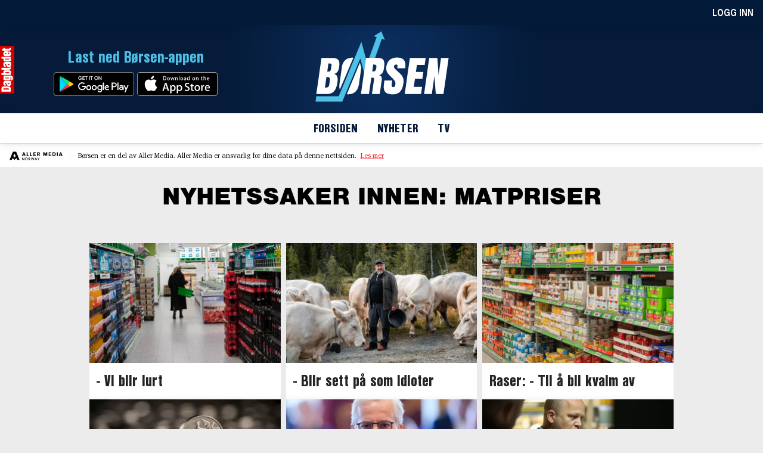

--- FILE ---
content_type: text/css;charset=UTF-8
request_url: https://borsen.dagbladet.no/view-resources/view/css/site/borsen.css?v=1765984031-L4
body_size: 581
content:
:root {
  --bg-white: #ffffff;
  --bg-black: #232323;
  --bg-gray: #ececec;
  --bg-blue: #1f7bfb;
  --bg-purple: #671d48;
  --bg-red: #f14935;
  --bg-orange: #f7a347;
  --bg-burgundy: #862547;
  --bg-pink: #f35d67;
  --bg-green: #39dc70;
  --bg-yellow: #e3ec5b;

  --text-white: #ffffff;
  --text-black: #232323;
  --text-blue: #1f7bfb;
  --text-purple: #671d48;
  --text-red: #f14935;
  --text-orange: #f7a347;
  --text-green: #39dc70;
  --text-yellow: #e3ec5b;

  --factbox-button-bg-white: #F3F3F3;
  --factbox-button-bg-black: #0C3062;
  --factbox-button-bg-gray: #d3d3d3;
  --factbox-button-bg-blue: #165AB8;
  --factbox-button-bg-red: #C93C2C;
  --factbox-button-bg-orange: #F6B369;
  --factbox-button-bg-yellow: #CDD652;
  --factbox-button-bg-green: #73F8A0;
  --factbox-button-bg-burgundy: #52162B;
  --factbox-button-bg-purple: #360F26;
  --factbox-button-bg-pink: #C64B53;
}

.bg-white {
  --local-factbox-button-bg-color: var(--factbox-button-bg-white);
  --local-factbox-button-text-color: var(--text-black);

  background: var(--bg-white);
  color: var(--text-black);
}

.bg-black {
  --local-factbox-button-bg-color: var(--factbox-button-bg-black);
  --local-factbox-button-text-color: var(--text-white);

  background: var(--bg-black);
  color: var(--text-white);
}

.bg-gray {
  --local-factbox-button-bg-color: var(--factbox-button-bg-gray);
  --local-factbox-button-text-color: var(--text-black);

  background: var(--bg-gray);
  color: var(--text-gray);
}

.bg-blue {
  --local-factbox-button-bg-color: var(--factbox-button-bg-blue);
  --local-factbox-button-text-color: var(--text-white);

  background: var(--bg-blue);
  color: var(--text-white);
}

.bg-red {
  --local-factbox-button-bg-color: var(--factbox-button-bg-red);
  --local-factbox-button-text-color: var(--text-white);

  background: var(--bg-red);
  color: var(--text-white);
}

.bg-orange {
  --local-factbox-button-bg-color: var(--factbox-button-bg-orange);
  --local-factbox-button-text-color: var(--text-black);

  background: var(--bg-orange);
  color: var(--text-black);
}

.bg-yellow {
  --local-factbox-button-bg-color: var(--factbox-button-bg-yellow);
  --local-factbox-button-text-color: var(--text-black);

  background: var(--bg-yellow);
  color: var(--text-black);
}

.bg-green {
  --local-factbox-button-bg-color: var(--factbox-button-bg-green);
  --local-factbox-button-text-color: var(--text-black);

  background: var(--bg-green);
  color: var(--text-black);
}

.bg-burgundy {
  --local-factbox-button-bg-color: var(--factbox-button-bg-burgundy);
  --local-factbox-button-text-color: var(--text-white);

  background: var(--bg-burgundy);
  color: var(--text-white);
}

.bg-purple {
  --local-factbox-button-bg-color: var(--factbox-button-bg-purple);
  --local-factbox-button-text-color: var(--text-white);

  background: var(--bg-purple);
  color: var(--text-white);
}

.bg-pink {
  --local-factbox-button-bg-color: var(--factbox-button-bg-pink);
  --local-factbox-button-text-color: var(--text-white);

  background: var(--bg-pink);
  color: var(--text-white);
}

.text-black {
  color: var(--text-black) !important;
}

.text-red {
  color: var(--text-red) !important;
}

.text-orange {
  color: var(--text-orange) !important;
}

.text-green {
  color: var(--text-green) !important;
}

.text-blue {
  color: var(--text-blue) !important;
}

.text-burgundy {
  color: var(--text-burgundy) !important;
}

.text-purple {
  color: var(--text-purple) !important;
}

.text-pink {
  color: var(--text-pink) !important;
}

.text-yellow {
  color: var(--text-yellow) !important;
}

.text-white {
  color: var(--text-white) !important;
}

@media (max-width: 1023px) {
  .color_mobile_bg-white {
    background: var(--bg-white);
    color: var(--text-black);
  }

  .color_mobile_bg-black {
    background: var(--bg-black);
    color: var(--text-white);
  }

  .color_mobile_bg-gray {
    background: var(--bg-gray);
    color: var(--text-gray);
  }

  .color_mobile_bg-blue {
    background: var(--bg-blue);
    color: var(--text-white);
  }

  .color_mobile_bg-red {
    background: var(--bg-red);
    color: var(--text-white);
  }

  .color_mobile_bg-orange {
    background: var(--bg-orange);
    color: var(--text-black);
  }

  .color_mobile_bg-yellow {
    background: var(--bg-yellow);
    color: var(--text-black);
  }

  .color_mobile_bg-green {
    background: var(--bg-green);
    color: var(--text-black);
  }

  .color_mobile_bg-burgundy {
    background: var(--bg-burgundy);
    color: var(--text-white);
  }

  .color_mobile_bg-purple {
    background: var(--bg-purple);
    color: var(--text-white);
  }

  .color_mobile_bg-pink {
    background: var(--bg-pink);
    color: var(--text-white);
  }

  .color_mobile_text-black {
    color: var(--text-black) !important;
  }

  .color_mobile_text-red {
    color: var(--text-red) !important;
  }

  .color_mobile_text-orange {
    color: var(--text-orange) !important;
  }

  .color_mobile_text-green {
    color: var(--text-green) !important;
  }

  .color_mobile_text-blue {
    color: var(--text-blue) !important;
  }

  .color_mobile_text-burgundy {
    color: var(--text-burgundy) !important;
  }

  .color_mobile_text-purple {
    color: var(--text-purple) !important;
  }

  .color_mobile_text-pink {
    color: var(--text-pink) !important;
  }

  .color_mobile_text-yellow {
    color: var(--text-yellow) !important;
  }

  .color_mobile_text-white {
    color: var(--text-white) !important;
  }
}


--- FILE ---
content_type: image/svg+xml
request_url: https://borsen.dagbladet.no/assets/icon/borsen-logo.svg
body_size: 1237
content:
<?xml version="1.0" encoding="UTF-8" standalone="no"?>
<svg id="borsen-logo-no-bg" data-name="Layer 1" xmlns="http://www.w3.org/2000/svg" viewBox="0 0 182.83 99.97"><defs><style>.cls-1{fill:#fff;}.cls-2{fill:#4dc0e7;}</style></defs><polygon class="cls-1" points="172.14 36.4 168.79 59.73 167.18 36.4 156.09 36.4 149.09 85.18 159.62 85.18 163.13 60.77 165.01 85.18 175.54 85.18 182.55 36.4 172.14 36.4"/><polygon class="cls-1" points="122.69 85.18 129.7 36.4 151.26 36.4 149.9 45.86 139.3 45.86 137.93 55.38 148.1 55.38 146.78 64.54 136.62 64.54 135.02 75.66 146.32 75.66 144.95 85.18 122.69 85.18"/><path class="cls-1" d="M106.2,85.73q-7.5,0-10.21-3.43T94.31,71.71L95,66.93h10.66L105,71.31c-.46,3.14.18,4.71,1.89,4.71a2.58,2.58,0,0,0,2-.92,4.48,4.48,0,0,0,1-2.42,8.51,8.51,0,0,0-.06-3.3,7.17,7.17,0,0,0-1.25-2.56,34.17,34.17,0,0,0-3.09-3.35l-4-3.95q-4.83-4.76-4-10.72.95-6.49,4.71-9.66a14.45,14.45,0,0,1,9.6-3.17h1.9a13.41,13.41,0,0,1,3.76.69,9.08,9.08,0,0,1,3.86,2.3,8.16,8.16,0,0,1,2.12,4.47,22.6,22.6,0,0,1-.09,7H112.53l.36-2.93A1.82,1.82,0,0,0,112.4,46a1.84,1.84,0,0,0-1.41-.65,3,3,0,0,0-1.92.66,2.56,2.56,0,0,0-1,1.7q-.3,2.09,2.38,4.53l5.76,5.27a18.58,18.58,0,0,1,2.4,2.62,11.17,11.17,0,0,1,1.49,2.63,24.82,24.82,0,0,1,.78,2.36,8.78,8.78,0,0,1,.26,2.29c0,.83,0,1.45-.07,1.87s-.1,1-.2,1.64a31.51,31.51,0,0,1-1,4.67,18.78,18.78,0,0,1-1.77,4A11.2,11.2,0,0,1,111.47,85a16.88,16.88,0,0,1-5.27.77"/><path class="cls-1" d="M22.86,46.29l-.7,4.84a9.23,9.23,0,0,1-.24,1.21,5.11,5.11,0,0,1-.44,1.13,2.07,2.07,0,0,1-.86,1,2.45,2.45,0,0,1-1.34.34H17.07L18.63,44h2.26c1.53,0,2.18.77,2,2.32M20.6,66.87,19.73,73Q19.2,76.58,15,76.58c-.22,0-.57,0-1.06-.07l2-14.14h2a2.47,2.47,0,0,1,2.35,1.09,5.65,5.65,0,0,1,.28,3.41M31.9,38.92c-1.59-1.68-4.29-2.52-8.12-2.52H9.18l-7,48.78H16.78a15.07,15.07,0,0,0,5.95-1.06,9.86,9.86,0,0,0,4.12-3.21A17.4,17.4,0,0,0,29.41,76a38.65,38.65,0,0,0,1.49-6.61c.14-1,.24-1.86.3-2.57a16,16,0,0,0,0-2.67,8.65,8.65,0,0,0-.59-2.67,6.05,6.05,0,0,0-1.5-2.08A5.93,5.93,0,0,0,26.4,58a7.89,7.89,0,0,0,2.18-.83,9.86,9.86,0,0,0,1.63-1.13,5.92,5.92,0,0,0,1.19-1.5c.35-.62.63-1.13.82-1.55a9.78,9.78,0,0,0,.56-1.73c.18-.73.29-1.28.34-1.62l.31-2.11c.57-4.07.07-6.94-1.53-8.63"/><path class="cls-1" d="M52.73,36l-.59,0c-4.47,0-8,1.11-10.48,3.36A15,15,0,0,0,37,48.77L33.67,72a15.73,15.73,0,0,0,.44,7.43Z"/><polygon class="cls-2" points="37.55 95.53 1.1 95.53 2.05 88.22 32.7 88.22 63.61 14.59 71.48 43.74 84.48 8.36 80.42 7.07 90.82 0.61 95.58 11.89 91.47 10.58 70.71 68.91 62.1 37.05 37.55 95.53"/><path class="cls-1" d="M83.89,50.05q-.65,4.48-2.79,4.48H78.41l1.3-9.1h.59c1.71,0,2.81.28,3.29.83s.59,1.82.3,3.79m10.75-8.18a6.74,6.74,0,0,0-1.21-3,6.24,6.24,0,0,0-2.6-1.82,11.55,11.55,0,0,0-4.24-.68H70.06L63,85.18h10.9L77.13,63q1.2,0,1.77.06a3.43,3.43,0,0,1,1.16.35,1.3,1.3,0,0,1,.72,1,5.55,5.55,0,0,1,0,1.81L78,85.18H88.55q1-6.29,2.76-18.37a13.61,13.61,0,0,0,.15-2.1,9.91,9.91,0,0,0-.29-2A3.5,3.5,0,0,0,90,60.82a5,5,0,0,0-2.33-1,8.61,8.61,0,0,0,2.74-1.32,7.69,7.69,0,0,0,1.83-1.74,9.19,9.19,0,0,0,1.13-2.22,15.26,15.26,0,0,0,.65-2.2c.12-.58.24-1.34.37-2.26.25-1.75.41-3.24.46-4.48a16.42,16.42,0,0,0-.24-3.7"/><path class="cls-1" d="M61.6,42.76,43.71,85.69c.42,0,.84,0,1.28,0a17.83,17.83,0,0,0,6.26-1,12.27,12.27,0,0,0,4.57-2.94,15.73,15.73,0,0,0,2.91-4.34A20.59,20.59,0,0,0,60.25,72l3.21-22.28Z"/></svg>